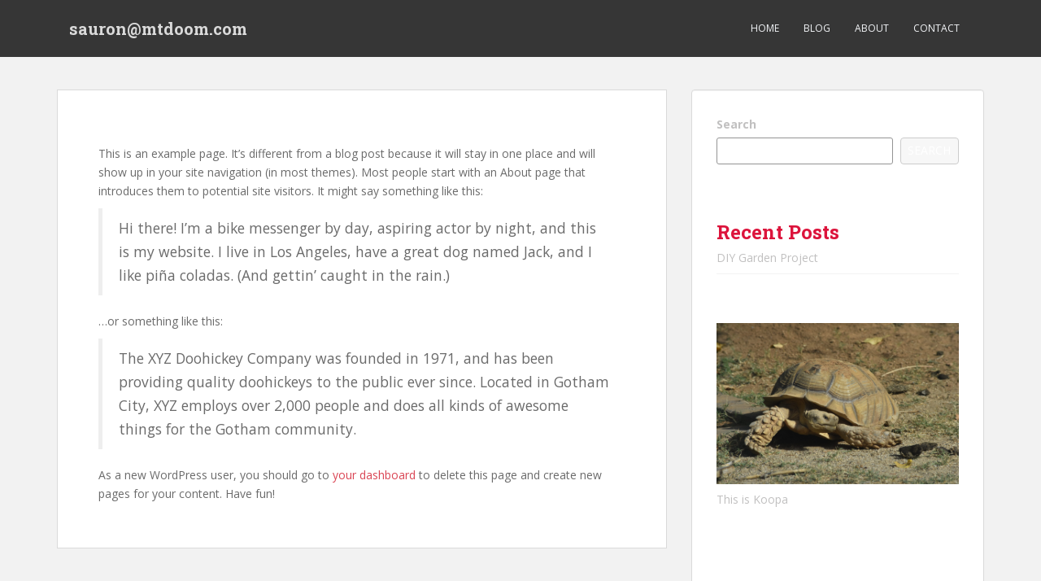

--- FILE ---
content_type: text/html; charset=UTF-8
request_url: http://mtdoom.com/sample-page/
body_size: 5593
content:
<!doctype html>
<!--[if !IE]>
<html class="no-js non-ie" lang="en"> <![endif]-->
<!--[if IE 7 ]>
<html class="no-js ie7" lang="en"> <![endif]-->
<!--[if IE 8 ]>
<html class="no-js ie8" lang="en"> <![endif]-->
<!--[if IE 9 ]>
<html class="no-js ie9" lang="en"> <![endif]-->
<!--[if gt IE 9]><!-->
<html class="no-js" lang="en"> <!--<![endif]-->
<head>
<meta charset="UTF-8">
<meta name="viewport" content="width=device-width, initial-scale=1">
<meta name="theme-color" content="">
<link rel="profile" href="http://gmpg.org/xfn/11">

<title>Sample Page &#8211; sauron@mtdoom.com</title>
<meta name='robots' content='max-image-preview:large' />
<link rel='dns-prefetch' href='//fonts.googleapis.com' />
<link rel='dns-prefetch' href='//s.w.org' />
<link rel='dns-prefetch' href='//jetpack.wordpress.com' />
<link rel='dns-prefetch' href='//s0.wp.com' />
<link rel='dns-prefetch' href='//s1.wp.com' />
<link rel='dns-prefetch' href='//s2.wp.com' />
<link rel='dns-prefetch' href='//public-api.wordpress.com' />
<link rel='dns-prefetch' href='//0.gravatar.com' />
<link rel='dns-prefetch' href='//1.gravatar.com' />
<link rel='dns-prefetch' href='//2.gravatar.com' />
<link rel="alternate" type="application/rss+xml" title="sauron@mtdoom.com &raquo; Feed" href="http://mtdoom.com/feed/" />
<link rel="alternate" type="application/rss+xml" title="sauron@mtdoom.com &raquo; Comments Feed" href="http://mtdoom.com/comments/feed/" />
<link rel="alternate" type="application/rss+xml" title="sauron@mtdoom.com &raquo; Sample Page Comments Feed" href="http://mtdoom.com/sample-page/feed/" />
		<script type="text/javascript">
			window._wpemojiSettings = {"baseUrl":"https:\/\/s.w.org\/images\/core\/emoji\/13.1.0\/72x72\/","ext":".png","svgUrl":"https:\/\/s.w.org\/images\/core\/emoji\/13.1.0\/svg\/","svgExt":".svg","source":{"concatemoji":"http:\/\/mtdoom.com\/wp-includes\/js\/wp-emoji-release.min.js?ver=5.8.12"}};
			!function(e,a,t){var n,r,o,i=a.createElement("canvas"),p=i.getContext&&i.getContext("2d");function s(e,t){var a=String.fromCharCode;p.clearRect(0,0,i.width,i.height),p.fillText(a.apply(this,e),0,0);e=i.toDataURL();return p.clearRect(0,0,i.width,i.height),p.fillText(a.apply(this,t),0,0),e===i.toDataURL()}function c(e){var t=a.createElement("script");t.src=e,t.defer=t.type="text/javascript",a.getElementsByTagName("head")[0].appendChild(t)}for(o=Array("flag","emoji"),t.supports={everything:!0,everythingExceptFlag:!0},r=0;r<o.length;r++)t.supports[o[r]]=function(e){if(!p||!p.fillText)return!1;switch(p.textBaseline="top",p.font="600 32px Arial",e){case"flag":return s([127987,65039,8205,9895,65039],[127987,65039,8203,9895,65039])?!1:!s([55356,56826,55356,56819],[55356,56826,8203,55356,56819])&&!s([55356,57332,56128,56423,56128,56418,56128,56421,56128,56430,56128,56423,56128,56447],[55356,57332,8203,56128,56423,8203,56128,56418,8203,56128,56421,8203,56128,56430,8203,56128,56423,8203,56128,56447]);case"emoji":return!s([10084,65039,8205,55357,56613],[10084,65039,8203,55357,56613])}return!1}(o[r]),t.supports.everything=t.supports.everything&&t.supports[o[r]],"flag"!==o[r]&&(t.supports.everythingExceptFlag=t.supports.everythingExceptFlag&&t.supports[o[r]]);t.supports.everythingExceptFlag=t.supports.everythingExceptFlag&&!t.supports.flag,t.DOMReady=!1,t.readyCallback=function(){t.DOMReady=!0},t.supports.everything||(n=function(){t.readyCallback()},a.addEventListener?(a.addEventListener("DOMContentLoaded",n,!1),e.addEventListener("load",n,!1)):(e.attachEvent("onload",n),a.attachEvent("onreadystatechange",function(){"complete"===a.readyState&&t.readyCallback()})),(n=t.source||{}).concatemoji?c(n.concatemoji):n.wpemoji&&n.twemoji&&(c(n.twemoji),c(n.wpemoji)))}(window,document,window._wpemojiSettings);
		</script>
		<style type="text/css">
img.wp-smiley,
img.emoji {
	display: inline !important;
	border: none !important;
	box-shadow: none !important;
	height: 1em !important;
	width: 1em !important;
	margin: 0 .07em !important;
	vertical-align: -0.1em !important;
	background: none !important;
	padding: 0 !important;
}
</style>
	<link rel='stylesheet' id='wp-block-library-css'  href='http://mtdoom.com/wp-includes/css/dist/block-library/style.min.css?ver=5.8.12' type='text/css' media='all' />
<style id='wp-block-library-inline-css' type='text/css'>
.has-text-align-justify{text-align:justify;}
</style>
<link rel='stylesheet' id='mediaelement-css'  href='http://mtdoom.com/wp-includes/js/mediaelement/mediaelementplayer-legacy.min.css?ver=4.2.16' type='text/css' media='all' />
<link rel='stylesheet' id='wp-mediaelement-css'  href='http://mtdoom.com/wp-includes/js/mediaelement/wp-mediaelement.min.css?ver=5.8.12' type='text/css' media='all' />
<link rel='stylesheet' id='sparkling-bootstrap-css'  href='http://mtdoom.com/wp-content/themes/sparkling/assets/css/bootstrap.min.css?ver=5.8.12' type='text/css' media='all' />
<link rel='stylesheet' id='sparkling-icons-css'  href='http://mtdoom.com/wp-content/themes/sparkling/assets/css/fontawesome-all.min.css?ver=5.1.1.' type='text/css' media='all' />
<link rel='stylesheet' id='sparkling-fonts-css'  href='//fonts.googleapis.com/css?family=Open+Sans%3A400italic%2C400%2C600%2C700%7CRoboto+Slab%3A400%2C300%2C700&#038;ver=5.8.12' type='text/css' media='all' />
<link rel='stylesheet' id='sparkling-style-css'  href='http://mtdoom.com/wp-content/themes/sparkling/style.css?ver=2.4.2' type='text/css' media='all' />
<!-- Inline jetpack_facebook_likebox -->
<style id='jetpack_facebook_likebox-inline-css' type='text/css'>
.widget_facebook_likebox {
	overflow: hidden;
}

</style>
<link rel='stylesheet' id='jetpack_css-css'  href='http://mtdoom.com/wp-content/plugins/jetpack/css/jetpack.css?ver=10.1' type='text/css' media='all' />
<script type='text/javascript' src='http://mtdoom.com/wp-includes/js/jquery/jquery.min.js?ver=3.6.0' id='jquery-core-js'></script>
<script type='text/javascript' src='http://mtdoom.com/wp-includes/js/jquery/jquery-migrate.min.js?ver=3.3.2' id='jquery-migrate-js'></script>
<script type='text/javascript' src='http://mtdoom.com/wp-content/themes/sparkling/assets/js/vendor/bootstrap.min.js?ver=5.8.12' id='sparkling-bootstrapjs-js'></script>
<script type='text/javascript' src='http://mtdoom.com/wp-content/themes/sparkling/assets/js/functions.js?ver=20180503' id='sparkling-functions-js'></script>
<link rel="https://api.w.org/" href="http://mtdoom.com/wp-json/" /><link rel="alternate" type="application/json" href="http://mtdoom.com/wp-json/wp/v2/pages/2" /><link rel="EditURI" type="application/rsd+xml" title="RSD" href="http://mtdoom.com/xmlrpc.php?rsd" />
<link rel="wlwmanifest" type="application/wlwmanifest+xml" href="http://mtdoom.com/wp-includes/wlwmanifest.xml" /> 
<meta name="generator" content="WordPress 5.8.12" />
<link rel="canonical" href="http://mtdoom.com/sample-page/" />
<link rel='shortlink' href='http://mtdoom.com/?p=2' />
<link rel="alternate" type="application/json+oembed" href="http://mtdoom.com/wp-json/oembed/1.0/embed?url=http%3A%2F%2Fmtdoom.com%2Fsample-page%2F" />
<link rel="alternate" type="text/xml+oembed" href="http://mtdoom.com/wp-json/oembed/1.0/embed?url=http%3A%2F%2Fmtdoom.com%2Fsample-page%2F&#038;format=xml" />
<link rel="apple-touch-icon" sizes="180x180" href="/wp-content/uploads/fbrfg/apple-touch-icon.png">
<link rel="icon" type="image/png" sizes="32x32" href="/wp-content/uploads/fbrfg/favicon-32x32.png">
<link rel="icon" type="image/png" sizes="16x16" href="/wp-content/uploads/fbrfg/favicon-16x16.png">
<link rel="manifest" href="/wp-content/uploads/fbrfg/site.webmanifest">
<link rel="mask-icon" href="/wp-content/uploads/fbrfg/safari-pinned-tab.svg" color="#5bbad5">
<link rel="shortcut icon" href="/wp-content/uploads/fbrfg/favicon.ico">
<meta name="msapplication-TileColor" content="#da532c">
<meta name="msapplication-config" content="/wp-content/uploads/fbrfg/browserconfig.xml">
<meta name="theme-color" content="#ffffff"><style type='text/css'>img#wpstats{display:none}</style>
		<style type="text/css">h1, h2, h3, h4, h5, h6, .h1, .h2, .h3, .h4, .h5, .h6, .entry-title, .entry-title a {color: #dc143c;}.navbar-default .navbar-nav > li:hover > a, .navbar-default .navbar-nav > li:focus-within > a, .navbar-nav > li:hover > .caret, .navbar-nav > li:focus-within > .caret, .navbar-default .navbar-nav.sparkling-mobile-menu > li.open > a, .navbar-default .navbar-nav.sparkling-mobile-menu > li.open > .caret, .navbar-default .navbar-nav > li:hover, .navbar-default .navbar-nav > li:focus-within, .navbar-default .navbar-nav > .active > a, .navbar-default .navbar-nav > .active > .caret, .navbar-default .navbar-nav > .active > a:hover, .navbar-default .navbar-nav > .active > a:focus, .navbar-default .navbar-nav > li > a:hover, .navbar-default .navbar-nav > li > a:focus, .navbar-default .navbar-nav > .open > a, .navbar-default .navbar-nav > .open > a:hover, .navbar-default .navbar-nav > .open > a:focus {color: #319dc4;}@media (max-width: 767px){ .navbar-default .navbar-nav > li.open > a, .navbar-default .navbar-nav > li.open > .caret { color: #319dc4 !important; } }</style><link rel="pingback" href="http://mtdoom.com/xmlrpc.php">		<style type="text/css">
				.navbar > .container .navbar-brand {
			color: #dadada;
		}
		</style>
	<link rel="icon" href="http://mtdoom.com/wp-content/uploads/2021/09/cropped-sauroneye-e1632582961117-32x32.jpg" sizes="32x32" />
<link rel="icon" href="http://mtdoom.com/wp-content/uploads/2021/09/cropped-sauroneye-e1632582961117-192x192.jpg" sizes="192x192" />
<link rel="apple-touch-icon" href="http://mtdoom.com/wp-content/uploads/2021/09/cropped-sauroneye-e1632582961117-180x180.jpg" />
<meta name="msapplication-TileImage" content="http://mtdoom.com/wp-content/uploads/2021/09/cropped-sauroneye-e1632582961117-270x270.jpg" />
		<style type="text/css" id="wp-custom-css">
			body.page header.page-header {
	display:none;
}

.copyright {
	display: none;
}		</style>
		
</head>

<body class="page-template-default page page-id-2">
	<a class="sr-only sr-only-focusable" href="#content">Skip to main content</a>
<div id="page" class="hfeed site">

	<header id="masthead" class="site-header" role="banner">
		<nav class="navbar navbar-default
		" role="navigation">
			<div class="container">
				<div class="row">
					<div class="site-navigation-inner col-sm-12">
						<div class="navbar-header">


														<div id="logo">
															<p class="site-name">																		<a class="navbar-brand" href="http://mtdoom.com/" title="sauron@mtdoom.com" rel="home">sauron@mtdoom.com</a>
																</p>																													</div><!-- end of #logo -->

							<button type="button" class="btn navbar-toggle" data-toggle="collapse" data-target=".navbar-ex1-collapse">
								<span class="sr-only">Toggle navigation</span>
								<span class="icon-bar"></span>
								<span class="icon-bar"></span>
								<span class="icon-bar"></span>
							</button>
						</div>



						<div class="collapse navbar-collapse navbar-ex1-collapse"><ul id="menu-top-menu" class="nav navbar-nav"><li id="menu-item-25" class="menu-item menu-item-type-post_type menu-item-object-page menu-item-home menu-item-25"><a href="http://mtdoom.com/">Home</a></li>
<li id="menu-item-22" class="menu-item menu-item-type-post_type menu-item-object-page menu-item-22"><a href="http://mtdoom.com/blog/">Blog</a></li>
<li id="menu-item-23" class="menu-item menu-item-type-post_type menu-item-object-page menu-item-23"><a href="http://mtdoom.com/about/">About</a></li>
<li id="menu-item-24" class="menu-item menu-item-type-post_type menu-item-object-page menu-item-24"><a href="http://mtdoom.com/contact/">Contact</a></li>
</ul></div>


					</div>
				</div>
			</div>
		</nav><!-- .site-navigation -->
	</header><!-- #masthead -->

	<div id="content" class="site-content">

		<div class="top-section">
								</div>

		<div class="container main-content-area">
						<div class="row side-pull-left">
				<div class="main-content-inner col-sm-12 col-md-8">

	<div id="primary" class="content-area">

		<main id="main" class="site-main" role="main">

			
				

<div class="post-inner-content">
<article id="post-2" class="post-2 page type-page status-publish hentry">
	<header class="entry-header page-header">
		<h1 class="entry-title">Sample Page</h1>
	</header><!-- .entry-header -->

	<div class="entry-content">
		
<p>This is an example page. It&#8217;s different from a blog post because it will stay in one place and will show up in your site navigation (in most themes). Most people start with an About page that introduces them to potential site visitors. It might say something like this:</p>



<blockquote class="wp-block-quote"><p>Hi there! I&#8217;m a bike messenger by day, aspiring actor by night, and this is my website. I live in Los Angeles, have a great dog named Jack, and I like pi&#241;a coladas. (And gettin&#8217; caught in the rain.)</p></blockquote>



<p>&#8230;or something like this:</p>



<blockquote class="wp-block-quote"><p>The XYZ Doohickey Company was founded in 1971, and has been providing quality doohickeys to the public ever since. Located in Gotham City, XYZ employs over 2,000 people and does all kinds of awesome things for the Gotham community.</p></blockquote>



<p>As a new WordPress user, you should go to <a href="http://mtdoom.com/wp-admin/">your dashboard</a> to delete this page and create new pages for your content. Have fun!</p>

		</div><!-- .entry-content -->

	</article><!-- #post-## -->
</div>

				
			
		</main><!-- #main -->
	</div><!-- #primary -->

</div><!-- close .main-content-inner -->
<div id="secondary" class="widget-area col-sm-12 col-md-4" role="complementary">
	<div class="well">
				<aside id="block-2" class="widget widget_block widget_search"><form role="search" method="get" action="http://mtdoom.com/" class="wp-block-search__button-outside wp-block-search__text-button wp-block-search"><label for="wp-block-search__input-1" class="wp-block-search__label">Search</label><div class="wp-block-search__inside-wrapper"><input type="search" id="wp-block-search__input-1" class="wp-block-search__input" name="s" value="" placeholder=""  required /><button type="submit" class="wp-block-search__button ">Search</button></div></form></aside><aside id="block-3" class="widget widget_block">
<div class="wp-block-group"><div class="wp-block-group__inner-container">
<h2>Recent Posts</h2>


<ul class="wp-block-latest-posts__list wp-block-latest-posts"><li><a href="http://mtdoom.com/projects/diy-garden-project/">DIY Garden Project</a></li>
</ul></div></div>
</aside><aside id="block-4" class="widget widget_block">
<div class="wp-block-group"><div class="wp-block-group__inner-container">
<figure class="wp-block-image size-full"><a href="https://imgur.com/a/vyVff" target="_blank"><img loading="lazy" width="2560" height="1707" src="http://mtdoom.com/wp-content/uploads/2021/09/DSC_0758-scaled.jpg" alt="" class="wp-image-54" srcset="http://mtdoom.com/wp-content/uploads/2021/09/DSC_0758-scaled.jpg 2560w, http://mtdoom.com/wp-content/uploads/2021/09/DSC_0758-300x200.jpg 300w" sizes="(max-width: 2560px) 100vw, 2560px" /></a><figcaption>This is Koopa</figcaption></figure>
</div></div>
</aside><aside id="facebook-likebox-2" class="widget widget_facebook_likebox">		<div id="fb-root"></div>
		<div class="fb-page" data-href="https://www.facebook.com/Sauron.Annatar" data-width="340"  data-height="432" data-hide-cover="false" data-show-facepile="true" data-tabs="false" data-hide-cta="false" data-small-header="false">
		<div class="fb-xfbml-parse-ignore"><blockquote cite="https://www.facebook.com/Sauron.Annatar"><a href="https://www.facebook.com/Sauron.Annatar"></a></blockquote></div>
		</div>
		</aside>	</div>
</div><!-- #secondary -->
		</div><!-- close .row -->
	</div><!-- close .container -->
</div><!-- close .site-content -->

	<div id="footer-area">
		<div class="container footer-inner">
			<div class="row">
				
	
	<div class="footer-widget-area">
				<div class="col-sm-4 footer-widget" role="complementary">
			<div id="block-8" class="widget widget_block widget_search"><form role="search" method="get" action="http://mtdoom.com/" class="wp-block-search__button-outside wp-block-search__text-button wp-block-search"><label for="wp-block-search__input-2" class="wp-block-search__label">Search</label><div class="wp-block-search__inside-wrapper"><input type="search" id="wp-block-search__input-2" class="wp-block-search__input" name="s" value="" placeholder=""  required /><button type="submit" class="wp-block-search__button ">Search</button></div></form></div><div id="block-9" class="widget widget_block widget_text">
<p>Copright 2021, Sauron, Inc</p>
</div>		</div><!-- .widget-area .first -->
		
		
			</div>
			</div>
		</div>

		<footer id="colophon" class="site-footer" role="contentinfo">
			<div class="site-info container">
				<div class="row">
										<nav role="navigation" class="col-md-6">
											</nav>
					<div class="copyright col-md-6">
						Copyright 2021 Sauron, Inc.						Theme by <a href="http://colorlib.com/" target="_blank" rel="nofollow noopener">Colorlib</a> Powered by <a href="http://wordpress.org/" target="_blank">WordPress</a>					</div>
				</div>
			</div><!-- .site-info -->
			<div class="scroll-to-top"><i class="fa fa-angle-up"></i></div><!-- .scroll-to-top -->
		</footer><!-- #colophon -->
	</div>
</div><!-- #page -->

		<script type="text/javascript">
		  jQuery(document).ready(function ($) {
			if ($(window).width() >= 767) {
			  $('.navbar-nav > li.menu-item > a').click(function () {
				if ($(this).attr('target') !== '_blank') {
				  window.location = $(this).attr('href')
				}
			  })
			}
		  })
		</script>
	<script type='text/javascript' src='http://mtdoom.com/wp-content/themes/sparkling/assets/js/skip-link-focus-fix.min.js?ver=20140222' id='sparkling-skip-link-focus-fix-js'></script>
<script type='text/javascript' id='jetpack-facebook-embed-js-extra'>
/* <![CDATA[ */
var jpfbembed = {"appid":"249643311490","locale":"en_US"};
/* ]]> */
</script>
<script type='text/javascript' src='http://mtdoom.com/wp-content/plugins/jetpack/_inc/build/facebook-embed.min.js' id='jetpack-facebook-embed-js'></script>
<script type='text/javascript' src='http://mtdoom.com/wp-includes/js/wp-embed.min.js?ver=5.8.12' id='wp-embed-js'></script>
<script src='https://stats.wp.com/e-202605.js' defer></script>
<script>
	_stq = window._stq || [];
	_stq.push([ 'view', {v:'ext',j:'1:10.1',blog:'198060323',post:'2',tz:'0',srv:'mtdoom.com'} ]);
	_stq.push([ 'clickTrackerInit', '198060323', '2' ]);
</script>

</body>
</html>
